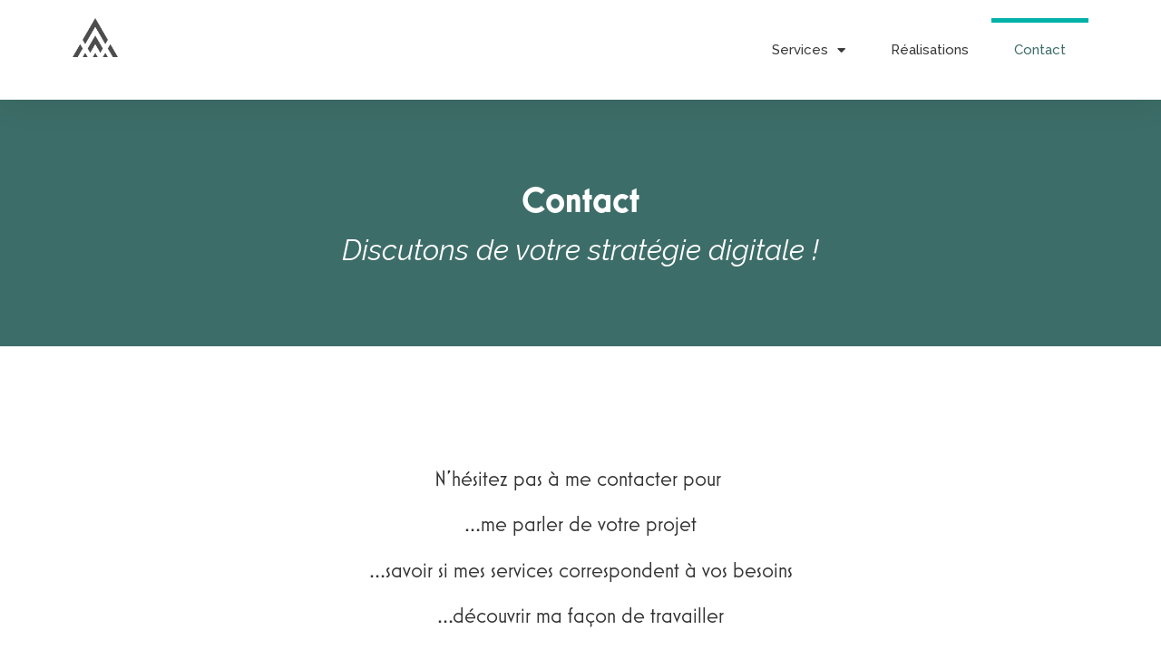

--- FILE ---
content_type: text/html; charset=UTF-8
request_url: https://www.arcalodweb.com/contact/
body_size: 11690
content:
<!doctype html>
<html lang="fr-FR">
<head>
	<meta charset="UTF-8">
	<meta name="viewport" content="width=device-width, initial-scale=1">
	<link rel="profile" href="https://gmpg.org/xfn/11">
	<meta name='robots' content='index, follow, max-image-preview:large, max-snippet:-1, max-video-preview:-1' />

	<!-- This site is optimized with the Yoast SEO plugin v22.9 - https://yoast.com/wordpress/plugins/seo/ -->
	<title>Contact - Arcalod Web</title>
	<link rel="canonical" href="https://www.arcalodweb.com/contact/" />
	<meta property="og:locale" content="fr_FR" />
	<meta property="og:type" content="article" />
	<meta property="og:title" content="Contact - Arcalod Web" />
	<meta property="og:description" content="Contact Discutons de votre stratégie digitale ! N&rsquo;hésitez pas à me contacter pour  &#8230;me parler de votre projet &#8230;savoir si mes services correspondent à vos besoins &#8230;découvrir ma façon de travailler Retrouvez mes services hello@arcalodweb.com 06 45 47 72 24 Annecy-Saint Jorioz Du sport, mais pas que ! Digital Project Manager Onze belles années dans [&hellip;]" />
	<meta property="og:url" content="https://www.arcalodweb.com/contact/" />
	<meta property="og:site_name" content="Arcalod Web" />
	<meta property="article:modified_time" content="2023-04-03T11:01:05+00:00" />
	<meta property="og:image" content="https://www.arcalodweb.com/wp-content/uploads/2022/10/site-web-arcalod-9.png" />
	<meta name="twitter:card" content="summary_large_image" />
	<meta name="twitter:label1" content="Durée de lecture estimée" />
	<meta name="twitter:data1" content="2 minutes" />
	<script type="application/ld+json" class="yoast-schema-graph">{"@context":"https://schema.org","@graph":[{"@type":"WebPage","@id":"https://www.arcalodweb.com/contact/","url":"https://www.arcalodweb.com/contact/","name":"Contact - Arcalod Web","isPartOf":{"@id":"https://www.arcalodweb.com/#website"},"primaryImageOfPage":{"@id":"https://www.arcalodweb.com/contact/#primaryimage"},"image":{"@id":"https://www.arcalodweb.com/contact/#primaryimage"},"thumbnailUrl":"https://www.arcalodweb.com/wp-content/uploads/2022/10/site-web-arcalod-9.png","datePublished":"2022-10-03T13:03:10+00:00","dateModified":"2023-04-03T11:01:05+00:00","breadcrumb":{"@id":"https://www.arcalodweb.com/contact/#breadcrumb"},"inLanguage":"fr-FR","potentialAction":[{"@type":"ReadAction","target":["https://www.arcalodweb.com/contact/"]}]},{"@type":"ImageObject","inLanguage":"fr-FR","@id":"https://www.arcalodweb.com/contact/#primaryimage","url":"https://www.arcalodweb.com/wp-content/uploads/2022/10/site-web-arcalod-9.png","contentUrl":"https://www.arcalodweb.com/wp-content/uploads/2022/10/site-web-arcalod-9.png","width":500,"height":500},{"@type":"BreadcrumbList","@id":"https://www.arcalodweb.com/contact/#breadcrumb","itemListElement":[{"@type":"ListItem","position":1,"name":"Accueil","item":"https://www.arcalodweb.com/"},{"@type":"ListItem","position":2,"name":"Contact"}]},{"@type":"WebSite","@id":"https://www.arcalodweb.com/#website","url":"https://www.arcalodweb.com/","name":"Arcalod Web","description":"Votre communication sur mesure","publisher":{"@id":"https://www.arcalodweb.com/#organization"},"potentialAction":[{"@type":"SearchAction","target":{"@type":"EntryPoint","urlTemplate":"https://www.arcalodweb.com/?s={search_term_string}"},"query-input":"required name=search_term_string"}],"inLanguage":"fr-FR"},{"@type":"Organization","@id":"https://www.arcalodweb.com/#organization","name":"Arcalod Web","url":"https://www.arcalodweb.com/","logo":{"@type":"ImageObject","inLanguage":"fr-FR","@id":"https://www.arcalodweb.com/#/schema/logo/image/","url":"https://www.arcalodweb.com/wp-content/uploads/2021/09/arcalodweb_pictogramme_noir.png","contentUrl":"https://www.arcalodweb.com/wp-content/uploads/2021/09/arcalodweb_pictogramme_noir.png","width":1400,"height":1218,"caption":"Arcalod Web"},"image":{"@id":"https://www.arcalodweb.com/#/schema/logo/image/"}}]}</script>
	<!-- / Yoast SEO plugin. -->


<link rel="alternate" type="application/rss+xml" title="Arcalod Web &raquo; Flux" href="https://www.arcalodweb.com/feed/" />
<link rel="alternate" type="application/rss+xml" title="Arcalod Web &raquo; Flux des commentaires" href="https://www.arcalodweb.com/comments/feed/" />
<link rel="alternate" title="oEmbed (JSON)" type="application/json+oembed" href="https://www.arcalodweb.com/wp-json/oembed/1.0/embed?url=https%3A%2F%2Fwww.arcalodweb.com%2Fcontact%2F" />
<link rel="alternate" title="oEmbed (XML)" type="text/xml+oembed" href="https://www.arcalodweb.com/wp-json/oembed/1.0/embed?url=https%3A%2F%2Fwww.arcalodweb.com%2Fcontact%2F&#038;format=xml" />
<link rel="stylesheet" type="text/css" href="https://use.typekit.net/gak8dnu.css"><style id='wp-img-auto-sizes-contain-inline-css'>
img:is([sizes=auto i],[sizes^="auto," i]){contain-intrinsic-size:3000px 1500px}
/*# sourceURL=wp-img-auto-sizes-contain-inline-css */
</style>
<style id='wp-emoji-styles-inline-css'>

	img.wp-smiley, img.emoji {
		display: inline !important;
		border: none !important;
		box-shadow: none !important;
		height: 1em !important;
		width: 1em !important;
		margin: 0 0.07em !important;
		vertical-align: -0.1em !important;
		background: none !important;
		padding: 0 !important;
	}
/*# sourceURL=wp-emoji-styles-inline-css */
</style>
<style id='classic-theme-styles-inline-css'>
/*! This file is auto-generated */
.wp-block-button__link{color:#fff;background-color:#32373c;border-radius:9999px;box-shadow:none;text-decoration:none;padding:calc(.667em + 2px) calc(1.333em + 2px);font-size:1.125em}.wp-block-file__button{background:#32373c;color:#fff;text-decoration:none}
/*# sourceURL=/wp-includes/css/classic-themes.min.css */
</style>
<link rel='stylesheet' id='hello-elementor-css' href='https://www.arcalodweb.com/wp-content/themes/hello-elementor/style.min.css?ver=3.1.0' media='all' />
<link rel='stylesheet' id='hello-elementor-theme-style-css' href='https://www.arcalodweb.com/wp-content/themes/hello-elementor/theme.min.css?ver=3.1.0' media='all' />
<link rel='stylesheet' id='hello-elementor-header-footer-css' href='https://www.arcalodweb.com/wp-content/themes/hello-elementor/header-footer.min.css?ver=3.1.0' media='all' />
<link rel='stylesheet' id='elementor-frontend-css' href='https://www.arcalodweb.com/wp-content/plugins/elementor/assets/css/frontend-lite.min.css?ver=3.22.2' media='all' />
<link rel='stylesheet' id='elementor-post-26-css' href='https://www.arcalodweb.com/wp-content/uploads/elementor/css/post-26.css?ver=1719237901' media='all' />
<link rel='stylesheet' id='elementor-icons-css' href='https://www.arcalodweb.com/wp-content/plugins/elementor/assets/lib/eicons/css/elementor-icons.min.css?ver=5.30.0' media='all' />
<link rel='stylesheet' id='swiper-css' href='https://www.arcalodweb.com/wp-content/plugins/elementor/assets/lib/swiper/v8/css/swiper.min.css?ver=8.4.5' media='all' />
<link rel='stylesheet' id='elementor-pro-css' href='https://www.arcalodweb.com/wp-content/plugins/elementor-pro/assets/css/frontend-lite.min.css?ver=3.21.1' media='all' />
<link rel='stylesheet' id='elementor-post-111-css' href='https://www.arcalodweb.com/wp-content/uploads/elementor/css/post-111.css?ver=1719292470' media='all' />
<link rel='stylesheet' id='elementor-post-103-css' href='https://www.arcalodweb.com/wp-content/uploads/elementor/css/post-103.css?ver=1719237901' media='all' />
<link rel='stylesheet' id='elementor-post-262-css' href='https://www.arcalodweb.com/wp-content/uploads/elementor/css/post-262.css?ver=1719238301' media='all' />
<link rel='stylesheet' id='google-fonts-1-css' href='https://fonts.googleapis.com/css?family=Raleway%3A100%2C100italic%2C200%2C200italic%2C300%2C300italic%2C400%2C400italic%2C500%2C500italic%2C600%2C600italic%2C700%2C700italic%2C800%2C800italic%2C900%2C900italic&#038;display=auto&#038;ver=6.9' media='all' />
<link rel='stylesheet' id='elementor-icons-shared-0-css' href='https://www.arcalodweb.com/wp-content/plugins/elementor/assets/lib/font-awesome/css/fontawesome.min.css?ver=5.15.3' media='all' />
<link rel='stylesheet' id='elementor-icons-fa-solid-css' href='https://www.arcalodweb.com/wp-content/plugins/elementor/assets/lib/font-awesome/css/solid.min.css?ver=5.15.3' media='all' />
<link rel="preconnect" href="https://fonts.gstatic.com/" crossorigin><link rel="https://api.w.org/" href="https://www.arcalodweb.com/wp-json/" /><link rel="alternate" title="JSON" type="application/json" href="https://www.arcalodweb.com/wp-json/wp/v2/pages/111" /><link rel="EditURI" type="application/rsd+xml" title="RSD" href="https://www.arcalodweb.com/xmlrpc.php?rsd" />
<meta name="generator" content="Elementor 3.22.2; features: e_optimized_assets_loading, e_optimized_css_loading, additional_custom_breakpoints; settings: css_print_method-external, google_font-enabled, font_display-auto">
<link rel="icon" href="https://www.arcalodweb.com/wp-content/uploads/2021/09/arcalodweb_pictogramme-150x150.png" sizes="32x32" />
<link rel="icon" href="https://www.arcalodweb.com/wp-content/uploads/2021/09/arcalodweb_pictogramme.png" sizes="192x192" />
<link rel="apple-touch-icon" href="https://www.arcalodweb.com/wp-content/uploads/2021/09/arcalodweb_pictogramme.png" />
<meta name="msapplication-TileImage" content="https://www.arcalodweb.com/wp-content/uploads/2021/09/arcalodweb_pictogramme.png" />
<style id='global-styles-inline-css'>
:root{--wp--preset--aspect-ratio--square: 1;--wp--preset--aspect-ratio--4-3: 4/3;--wp--preset--aspect-ratio--3-4: 3/4;--wp--preset--aspect-ratio--3-2: 3/2;--wp--preset--aspect-ratio--2-3: 2/3;--wp--preset--aspect-ratio--16-9: 16/9;--wp--preset--aspect-ratio--9-16: 9/16;--wp--preset--color--black: #000000;--wp--preset--color--cyan-bluish-gray: #abb8c3;--wp--preset--color--white: #ffffff;--wp--preset--color--pale-pink: #f78da7;--wp--preset--color--vivid-red: #cf2e2e;--wp--preset--color--luminous-vivid-orange: #ff6900;--wp--preset--color--luminous-vivid-amber: #fcb900;--wp--preset--color--light-green-cyan: #7bdcb5;--wp--preset--color--vivid-green-cyan: #00d084;--wp--preset--color--pale-cyan-blue: #8ed1fc;--wp--preset--color--vivid-cyan-blue: #0693e3;--wp--preset--color--vivid-purple: #9b51e0;--wp--preset--gradient--vivid-cyan-blue-to-vivid-purple: linear-gradient(135deg,rgb(6,147,227) 0%,rgb(155,81,224) 100%);--wp--preset--gradient--light-green-cyan-to-vivid-green-cyan: linear-gradient(135deg,rgb(122,220,180) 0%,rgb(0,208,130) 100%);--wp--preset--gradient--luminous-vivid-amber-to-luminous-vivid-orange: linear-gradient(135deg,rgb(252,185,0) 0%,rgb(255,105,0) 100%);--wp--preset--gradient--luminous-vivid-orange-to-vivid-red: linear-gradient(135deg,rgb(255,105,0) 0%,rgb(207,46,46) 100%);--wp--preset--gradient--very-light-gray-to-cyan-bluish-gray: linear-gradient(135deg,rgb(238,238,238) 0%,rgb(169,184,195) 100%);--wp--preset--gradient--cool-to-warm-spectrum: linear-gradient(135deg,rgb(74,234,220) 0%,rgb(151,120,209) 20%,rgb(207,42,186) 40%,rgb(238,44,130) 60%,rgb(251,105,98) 80%,rgb(254,248,76) 100%);--wp--preset--gradient--blush-light-purple: linear-gradient(135deg,rgb(255,206,236) 0%,rgb(152,150,240) 100%);--wp--preset--gradient--blush-bordeaux: linear-gradient(135deg,rgb(254,205,165) 0%,rgb(254,45,45) 50%,rgb(107,0,62) 100%);--wp--preset--gradient--luminous-dusk: linear-gradient(135deg,rgb(255,203,112) 0%,rgb(199,81,192) 50%,rgb(65,88,208) 100%);--wp--preset--gradient--pale-ocean: linear-gradient(135deg,rgb(255,245,203) 0%,rgb(182,227,212) 50%,rgb(51,167,181) 100%);--wp--preset--gradient--electric-grass: linear-gradient(135deg,rgb(202,248,128) 0%,rgb(113,206,126) 100%);--wp--preset--gradient--midnight: linear-gradient(135deg,rgb(2,3,129) 0%,rgb(40,116,252) 100%);--wp--preset--font-size--small: 13px;--wp--preset--font-size--medium: 20px;--wp--preset--font-size--large: 36px;--wp--preset--font-size--x-large: 42px;--wp--preset--spacing--20: 0.44rem;--wp--preset--spacing--30: 0.67rem;--wp--preset--spacing--40: 1rem;--wp--preset--spacing--50: 1.5rem;--wp--preset--spacing--60: 2.25rem;--wp--preset--spacing--70: 3.38rem;--wp--preset--spacing--80: 5.06rem;--wp--preset--shadow--natural: 6px 6px 9px rgba(0, 0, 0, 0.2);--wp--preset--shadow--deep: 12px 12px 50px rgba(0, 0, 0, 0.4);--wp--preset--shadow--sharp: 6px 6px 0px rgba(0, 0, 0, 0.2);--wp--preset--shadow--outlined: 6px 6px 0px -3px rgb(255, 255, 255), 6px 6px rgb(0, 0, 0);--wp--preset--shadow--crisp: 6px 6px 0px rgb(0, 0, 0);}:where(.is-layout-flex){gap: 0.5em;}:where(.is-layout-grid){gap: 0.5em;}body .is-layout-flex{display: flex;}.is-layout-flex{flex-wrap: wrap;align-items: center;}.is-layout-flex > :is(*, div){margin: 0;}body .is-layout-grid{display: grid;}.is-layout-grid > :is(*, div){margin: 0;}:where(.wp-block-columns.is-layout-flex){gap: 2em;}:where(.wp-block-columns.is-layout-grid){gap: 2em;}:where(.wp-block-post-template.is-layout-flex){gap: 1.25em;}:where(.wp-block-post-template.is-layout-grid){gap: 1.25em;}.has-black-color{color: var(--wp--preset--color--black) !important;}.has-cyan-bluish-gray-color{color: var(--wp--preset--color--cyan-bluish-gray) !important;}.has-white-color{color: var(--wp--preset--color--white) !important;}.has-pale-pink-color{color: var(--wp--preset--color--pale-pink) !important;}.has-vivid-red-color{color: var(--wp--preset--color--vivid-red) !important;}.has-luminous-vivid-orange-color{color: var(--wp--preset--color--luminous-vivid-orange) !important;}.has-luminous-vivid-amber-color{color: var(--wp--preset--color--luminous-vivid-amber) !important;}.has-light-green-cyan-color{color: var(--wp--preset--color--light-green-cyan) !important;}.has-vivid-green-cyan-color{color: var(--wp--preset--color--vivid-green-cyan) !important;}.has-pale-cyan-blue-color{color: var(--wp--preset--color--pale-cyan-blue) !important;}.has-vivid-cyan-blue-color{color: var(--wp--preset--color--vivid-cyan-blue) !important;}.has-vivid-purple-color{color: var(--wp--preset--color--vivid-purple) !important;}.has-black-background-color{background-color: var(--wp--preset--color--black) !important;}.has-cyan-bluish-gray-background-color{background-color: var(--wp--preset--color--cyan-bluish-gray) !important;}.has-white-background-color{background-color: var(--wp--preset--color--white) !important;}.has-pale-pink-background-color{background-color: var(--wp--preset--color--pale-pink) !important;}.has-vivid-red-background-color{background-color: var(--wp--preset--color--vivid-red) !important;}.has-luminous-vivid-orange-background-color{background-color: var(--wp--preset--color--luminous-vivid-orange) !important;}.has-luminous-vivid-amber-background-color{background-color: var(--wp--preset--color--luminous-vivid-amber) !important;}.has-light-green-cyan-background-color{background-color: var(--wp--preset--color--light-green-cyan) !important;}.has-vivid-green-cyan-background-color{background-color: var(--wp--preset--color--vivid-green-cyan) !important;}.has-pale-cyan-blue-background-color{background-color: var(--wp--preset--color--pale-cyan-blue) !important;}.has-vivid-cyan-blue-background-color{background-color: var(--wp--preset--color--vivid-cyan-blue) !important;}.has-vivid-purple-background-color{background-color: var(--wp--preset--color--vivid-purple) !important;}.has-black-border-color{border-color: var(--wp--preset--color--black) !important;}.has-cyan-bluish-gray-border-color{border-color: var(--wp--preset--color--cyan-bluish-gray) !important;}.has-white-border-color{border-color: var(--wp--preset--color--white) !important;}.has-pale-pink-border-color{border-color: var(--wp--preset--color--pale-pink) !important;}.has-vivid-red-border-color{border-color: var(--wp--preset--color--vivid-red) !important;}.has-luminous-vivid-orange-border-color{border-color: var(--wp--preset--color--luminous-vivid-orange) !important;}.has-luminous-vivid-amber-border-color{border-color: var(--wp--preset--color--luminous-vivid-amber) !important;}.has-light-green-cyan-border-color{border-color: var(--wp--preset--color--light-green-cyan) !important;}.has-vivid-green-cyan-border-color{border-color: var(--wp--preset--color--vivid-green-cyan) !important;}.has-pale-cyan-blue-border-color{border-color: var(--wp--preset--color--pale-cyan-blue) !important;}.has-vivid-cyan-blue-border-color{border-color: var(--wp--preset--color--vivid-cyan-blue) !important;}.has-vivid-purple-border-color{border-color: var(--wp--preset--color--vivid-purple) !important;}.has-vivid-cyan-blue-to-vivid-purple-gradient-background{background: var(--wp--preset--gradient--vivid-cyan-blue-to-vivid-purple) !important;}.has-light-green-cyan-to-vivid-green-cyan-gradient-background{background: var(--wp--preset--gradient--light-green-cyan-to-vivid-green-cyan) !important;}.has-luminous-vivid-amber-to-luminous-vivid-orange-gradient-background{background: var(--wp--preset--gradient--luminous-vivid-amber-to-luminous-vivid-orange) !important;}.has-luminous-vivid-orange-to-vivid-red-gradient-background{background: var(--wp--preset--gradient--luminous-vivid-orange-to-vivid-red) !important;}.has-very-light-gray-to-cyan-bluish-gray-gradient-background{background: var(--wp--preset--gradient--very-light-gray-to-cyan-bluish-gray) !important;}.has-cool-to-warm-spectrum-gradient-background{background: var(--wp--preset--gradient--cool-to-warm-spectrum) !important;}.has-blush-light-purple-gradient-background{background: var(--wp--preset--gradient--blush-light-purple) !important;}.has-blush-bordeaux-gradient-background{background: var(--wp--preset--gradient--blush-bordeaux) !important;}.has-luminous-dusk-gradient-background{background: var(--wp--preset--gradient--luminous-dusk) !important;}.has-pale-ocean-gradient-background{background: var(--wp--preset--gradient--pale-ocean) !important;}.has-electric-grass-gradient-background{background: var(--wp--preset--gradient--electric-grass) !important;}.has-midnight-gradient-background{background: var(--wp--preset--gradient--midnight) !important;}.has-small-font-size{font-size: var(--wp--preset--font-size--small) !important;}.has-medium-font-size{font-size: var(--wp--preset--font-size--medium) !important;}.has-large-font-size{font-size: var(--wp--preset--font-size--large) !important;}.has-x-large-font-size{font-size: var(--wp--preset--font-size--x-large) !important;}
/*# sourceURL=global-styles-inline-css */
</style>
<link rel='stylesheet' id='e-animations-css' href='https://www.arcalodweb.com/wp-content/plugins/elementor/assets/lib/animations/animations.min.css?ver=3.22.2' media='all' />
</head>
<body data-rsssl=1 class="wp-singular page-template page-template-elementor_header_footer page page-id-111 wp-custom-logo wp-theme-hello-elementor elementor-default elementor-template-full-width elementor-kit-26 elementor-page elementor-page-111">


<a class="skip-link screen-reader-text" href="#content">Aller au contenu</a>

		<div data-elementor-type="header" data-elementor-id="103" class="elementor elementor-103 elementor-location-header" data-elementor-post-type="elementor_library">
			<header class="elementor-element elementor-element-ee80558 e-flex e-con-boxed e-con e-parent" data-id="ee80558" data-element_type="container" data-settings="{&quot;background_background&quot;:&quot;classic&quot;,&quot;sticky&quot;:&quot;top&quot;,&quot;sticky_effects_offset&quot;:100,&quot;sticky_on&quot;:[&quot;desktop&quot;,&quot;tablet&quot;,&quot;mobile&quot;],&quot;sticky_offset&quot;:0}">
					<div class="e-con-inner">
		<div class="elementor-element elementor-element-af01aea e-con-full e-flex e-con e-child" data-id="af01aea" data-element_type="container">
				<div class="elementor-element elementor-element-72ecb5e elementor-widget elementor-widget-theme-site-logo elementor-widget-image" data-id="72ecb5e" data-element_type="widget" data-widget_type="theme-site-logo.default">
				<div class="elementor-widget-container">
			<style>/*! elementor - v3.22.0 - 24-06-2024 */
.elementor-widget-image{text-align:center}.elementor-widget-image a{display:inline-block}.elementor-widget-image a img[src$=".svg"]{width:48px}.elementor-widget-image img{vertical-align:middle;display:inline-block}</style>						<a href="https://www.arcalodweb.com">
			<img width="1400" height="1218" src="https://www.arcalodweb.com/wp-content/uploads/2021/09/arcalodweb_pictogramme_noir.png" class="attachment-full size-full wp-image-107" alt="" srcset="https://www.arcalodweb.com/wp-content/uploads/2021/09/arcalodweb_pictogramme_noir.png 1400w, https://www.arcalodweb.com/wp-content/uploads/2021/09/arcalodweb_pictogramme_noir-300x261.png 300w, https://www.arcalodweb.com/wp-content/uploads/2021/09/arcalodweb_pictogramme_noir-1024x891.png 1024w, https://www.arcalodweb.com/wp-content/uploads/2021/09/arcalodweb_pictogramme_noir-768x668.png 768w" sizes="(max-width: 1400px) 100vw, 1400px" />				</a>
									</div>
				</div>
				</div>
		<div class="elementor-element elementor-element-ddd255a e-con-full e-flex e-con e-child" data-id="ddd255a" data-element_type="container">
				<div class="elementor-element elementor-element-9ff4659 elementor-nav-menu__align-end elementor-nav-menu--stretch elementor-nav-menu--dropdown-tablet elementor-nav-menu__text-align-aside elementor-nav-menu--toggle elementor-nav-menu--burger elementor-widget elementor-widget-nav-menu" data-id="9ff4659" data-element_type="widget" data-settings="{&quot;full_width&quot;:&quot;stretch&quot;,&quot;layout&quot;:&quot;horizontal&quot;,&quot;submenu_icon&quot;:{&quot;value&quot;:&quot;&lt;i class=\&quot;fas fa-caret-down\&quot;&gt;&lt;\/i&gt;&quot;,&quot;library&quot;:&quot;fa-solid&quot;},&quot;toggle&quot;:&quot;burger&quot;}" data-widget_type="nav-menu.default">
				<div class="elementor-widget-container">
			<link rel="stylesheet" href="https://www.arcalodweb.com/wp-content/plugins/elementor-pro/assets/css/widget-nav-menu.min.css">			<nav class="elementor-nav-menu--main elementor-nav-menu__container elementor-nav-menu--layout-horizontal e--pointer-overline e--animation-fade">
				<ul id="menu-1-9ff4659" class="elementor-nav-menu"><li class="menu-item menu-item-type-post_type menu-item-object-page menu-item-has-children menu-item-286"><a href="https://www.arcalodweb.com/services/" class="elementor-item">Services</a>
<ul class="sub-menu elementor-nav-menu--dropdown">
	<li class="menu-item menu-item-type-post_type menu-item-object-page menu-item-285"><a href="https://www.arcalodweb.com/services/creation-site-web/" class="elementor-sub-item">Site Web</a></li>
	<li class="menu-item menu-item-type-post_type menu-item-object-page menu-item-350"><a href="https://www.arcalodweb.com/services/referencement-seo/" class="elementor-sub-item">Référencement – SEO</a></li>
	<li class="menu-item menu-item-type-post_type menu-item-object-page menu-item-349"><a href="https://www.arcalodweb.com/services/reseaux-sociaux/" class="elementor-sub-item">Réseaux sociaux</a></li>
</ul>
</li>
<li class="menu-item menu-item-type-post_type menu-item-object-page menu-item-148"><a href="https://www.arcalodweb.com/realisations/" class="elementor-item">Réalisations</a></li>
<li class="menu-item menu-item-type-post_type menu-item-object-page current-menu-item page_item page-item-111 current_page_item menu-item-149"><a href="https://www.arcalodweb.com/contact/" aria-current="page" class="elementor-item elementor-item-active">Contact</a></li>
</ul>			</nav>
					<div class="elementor-menu-toggle" role="button" tabindex="0" aria-label="Permuter le menu" aria-expanded="false">
			<i aria-hidden="true" role="presentation" class="elementor-menu-toggle__icon--open eicon-menu-bar"></i><i aria-hidden="true" role="presentation" class="elementor-menu-toggle__icon--close eicon-close"></i>			<span class="elementor-screen-only">Menu</span>
		</div>
					<nav class="elementor-nav-menu--dropdown elementor-nav-menu__container" aria-hidden="true">
				<ul id="menu-2-9ff4659" class="elementor-nav-menu"><li class="menu-item menu-item-type-post_type menu-item-object-page menu-item-has-children menu-item-286"><a href="https://www.arcalodweb.com/services/" class="elementor-item" tabindex="-1">Services</a>
<ul class="sub-menu elementor-nav-menu--dropdown">
	<li class="menu-item menu-item-type-post_type menu-item-object-page menu-item-285"><a href="https://www.arcalodweb.com/services/creation-site-web/" class="elementor-sub-item" tabindex="-1">Site Web</a></li>
	<li class="menu-item menu-item-type-post_type menu-item-object-page menu-item-350"><a href="https://www.arcalodweb.com/services/referencement-seo/" class="elementor-sub-item" tabindex="-1">Référencement – SEO</a></li>
	<li class="menu-item menu-item-type-post_type menu-item-object-page menu-item-349"><a href="https://www.arcalodweb.com/services/reseaux-sociaux/" class="elementor-sub-item" tabindex="-1">Réseaux sociaux</a></li>
</ul>
</li>
<li class="menu-item menu-item-type-post_type menu-item-object-page menu-item-148"><a href="https://www.arcalodweb.com/realisations/" class="elementor-item" tabindex="-1">Réalisations</a></li>
<li class="menu-item menu-item-type-post_type menu-item-object-page current-menu-item page_item page-item-111 current_page_item menu-item-149"><a href="https://www.arcalodweb.com/contact/" aria-current="page" class="elementor-item elementor-item-active" tabindex="-1">Contact</a></li>
</ul>			</nav>
				</div>
				</div>
				</div>
					</div>
				</header>
				</div>
				<div data-elementor-type="wp-page" data-elementor-id="111" class="elementor elementor-111" data-elementor-post-type="page">
						<section class="elementor-section elementor-top-section elementor-element elementor-element-57f711ed elementor-section-boxed elementor-section-height-default elementor-section-height-default" data-id="57f711ed" data-element_type="section" data-settings="{&quot;background_background&quot;:&quot;classic&quot;}">
						<div class="elementor-container elementor-column-gap-default">
					<div class="elementor-column elementor-col-100 elementor-top-column elementor-element elementor-element-44fe46de" data-id="44fe46de" data-element_type="column">
			<div class="elementor-widget-wrap elementor-element-populated">
						<div class="elementor-element elementor-element-5e36ac30 elementor-widget elementor-widget-heading" data-id="5e36ac30" data-element_type="widget" data-widget_type="heading.default">
				<div class="elementor-widget-container">
			<style>/*! elementor - v3.22.0 - 24-06-2024 */
.elementor-heading-title{padding:0;margin:0;line-height:1}.elementor-widget-heading .elementor-heading-title[class*=elementor-size-]>a{color:inherit;font-size:inherit;line-height:inherit}.elementor-widget-heading .elementor-heading-title.elementor-size-small{font-size:15px}.elementor-widget-heading .elementor-heading-title.elementor-size-medium{font-size:19px}.elementor-widget-heading .elementor-heading-title.elementor-size-large{font-size:29px}.elementor-widget-heading .elementor-heading-title.elementor-size-xl{font-size:39px}.elementor-widget-heading .elementor-heading-title.elementor-size-xxl{font-size:59px}</style><h1 class="elementor-heading-title elementor-size-default">Contact</h1>		</div>
				</div>
				<div class="elementor-element elementor-element-2e11fac8 elementor-widget elementor-widget-heading" data-id="2e11fac8" data-element_type="widget" data-widget_type="heading.default">
				<div class="elementor-widget-container">
			<h2 class="elementor-heading-title elementor-size-default">Discutons de votre stratégie digitale !</h2>		</div>
				</div>
					</div>
		</div>
					</div>
		</section>
				<section class="elementor-section elementor-top-section elementor-element elementor-element-790a2690 elementor-section-content-middle elementor-section-boxed elementor-section-height-default elementor-section-height-default" data-id="790a2690" data-element_type="section">
						<div class="elementor-container elementor-column-gap-no">
					<div class="elementor-column elementor-col-100 elementor-top-column elementor-element elementor-element-3628c882" data-id="3628c882" data-element_type="column">
			<div class="elementor-widget-wrap elementor-element-populated">
						<div class="elementor-element elementor-element-5e10d6b elementor-widget elementor-widget-text-editor" data-id="5e10d6b" data-element_type="widget" data-widget_type="text-editor.default">
				<div class="elementor-widget-container">
			<style>/*! elementor - v3.22.0 - 24-06-2024 */
.elementor-widget-text-editor.elementor-drop-cap-view-stacked .elementor-drop-cap{background-color:#69727d;color:#fff}.elementor-widget-text-editor.elementor-drop-cap-view-framed .elementor-drop-cap{color:#69727d;border:3px solid;background-color:transparent}.elementor-widget-text-editor:not(.elementor-drop-cap-view-default) .elementor-drop-cap{margin-top:8px}.elementor-widget-text-editor:not(.elementor-drop-cap-view-default) .elementor-drop-cap-letter{width:1em;height:1em}.elementor-widget-text-editor .elementor-drop-cap{float:left;text-align:center;line-height:1;font-size:50px}.elementor-widget-text-editor .elementor-drop-cap-letter{display:inline-block}</style>				<p style="text-align: center;">N&rsquo;hésitez pas à me contacter pour </p><p>&#8230;me parler de votre projet</p><p>&#8230;savoir si mes services correspondent à vos besoins</p><p>&#8230;découvrir ma façon de travailler</p>						</div>
				</div>
				<div class="elementor-element elementor-element-d5063ac elementor-align-center elementor-widget elementor-widget-button" data-id="d5063ac" data-element_type="widget" data-widget_type="button.default">
				<div class="elementor-widget-container">
					<div class="elementor-button-wrapper">
			<a class="elementor-button elementor-button-link elementor-size-sm" href="https://www.arcalodweb.com/#mes-services">
						<span class="elementor-button-content-wrapper">
									<span class="elementor-button-text">Retrouvez mes services</span>
					</span>
					</a>
		</div>
				</div>
				</div>
					</div>
		</div>
					</div>
		</section>
				<section class="elementor-section elementor-top-section elementor-element elementor-element-53acfa8f elementor-section-boxed elementor-section-height-default elementor-section-height-default" data-id="53acfa8f" data-element_type="section" data-settings="{&quot;background_background&quot;:&quot;classic&quot;}">
						<div class="elementor-container elementor-column-gap-default">
					<div class="elementor-column elementor-col-33 elementor-top-column elementor-element elementor-element-89035cb" data-id="89035cb" data-element_type="column">
			<div class="elementor-widget-wrap elementor-element-populated">
						<div class="elementor-element elementor-element-7aea752 elementor-position-top elementor-widget elementor-widget-image-box" data-id="7aea752" data-element_type="widget" data-widget_type="image-box.default">
				<div class="elementor-widget-container">
			<style>/*! elementor - v3.22.0 - 24-06-2024 */
.elementor-widget-image-box .elementor-image-box-content{width:100%}@media (min-width:768px){.elementor-widget-image-box.elementor-position-left .elementor-image-box-wrapper,.elementor-widget-image-box.elementor-position-right .elementor-image-box-wrapper{display:flex}.elementor-widget-image-box.elementor-position-right .elementor-image-box-wrapper{text-align:end;flex-direction:row-reverse}.elementor-widget-image-box.elementor-position-left .elementor-image-box-wrapper{text-align:start;flex-direction:row}.elementor-widget-image-box.elementor-position-top .elementor-image-box-img{margin:auto}.elementor-widget-image-box.elementor-vertical-align-top .elementor-image-box-wrapper{align-items:flex-start}.elementor-widget-image-box.elementor-vertical-align-middle .elementor-image-box-wrapper{align-items:center}.elementor-widget-image-box.elementor-vertical-align-bottom .elementor-image-box-wrapper{align-items:flex-end}}@media (max-width:767px){.elementor-widget-image-box .elementor-image-box-img{margin-left:auto!important;margin-right:auto!important;margin-bottom:15px}}.elementor-widget-image-box .elementor-image-box-img{display:inline-block}.elementor-widget-image-box .elementor-image-box-title a{color:inherit}.elementor-widget-image-box .elementor-image-box-wrapper{text-align:center}.elementor-widget-image-box .elementor-image-box-description{margin:0}</style><div class="elementor-image-box-wrapper"><figure class="elementor-image-box-img"><a href="mailto:hello@arcalodweb.com" tabindex="-1"><img fetchpriority="high" decoding="async" width="500" height="500" src="https://www.arcalodweb.com/wp-content/uploads/2022/10/site-web-arcalod-9.png" class="attachment-full size-full wp-image-297" alt="" srcset="https://www.arcalodweb.com/wp-content/uploads/2022/10/site-web-arcalod-9.png 500w, https://www.arcalodweb.com/wp-content/uploads/2022/10/site-web-arcalod-9-300x300.png 300w, https://www.arcalodweb.com/wp-content/uploads/2022/10/site-web-arcalod-9-150x150.png 150w" sizes="(max-width: 500px) 100vw, 500px" /></a></figure><div class="elementor-image-box-content"><h3 class="elementor-image-box-title"><a href="mailto:hello@arcalodweb.com">hello@arcalodweb.com</a></h3></div></div>		</div>
				</div>
					</div>
		</div>
				<div class="elementor-column elementor-col-33 elementor-top-column elementor-element elementor-element-ffdc673" data-id="ffdc673" data-element_type="column">
			<div class="elementor-widget-wrap elementor-element-populated">
						<div class="elementor-element elementor-element-6d87974 elementor-position-top elementor-widget elementor-widget-image-box" data-id="6d87974" data-element_type="widget" data-widget_type="image-box.default">
				<div class="elementor-widget-container">
			<div class="elementor-image-box-wrapper"><figure class="elementor-image-box-img"><a href="tel:+33645477224" tabindex="-1"><img decoding="async" width="1500" height="1500" src="https://www.arcalodweb.com/wp-content/uploads/2022/10/site-web-arcalod-13.png" class="attachment-full size-full wp-image-405" alt="" srcset="https://www.arcalodweb.com/wp-content/uploads/2022/10/site-web-arcalod-13.png 1500w, https://www.arcalodweb.com/wp-content/uploads/2022/10/site-web-arcalod-13-300x300.png 300w, https://www.arcalodweb.com/wp-content/uploads/2022/10/site-web-arcalod-13-1024x1024.png 1024w, https://www.arcalodweb.com/wp-content/uploads/2022/10/site-web-arcalod-13-150x150.png 150w, https://www.arcalodweb.com/wp-content/uploads/2022/10/site-web-arcalod-13-768x768.png 768w" sizes="(max-width: 1500px) 100vw, 1500px" /></a></figure><div class="elementor-image-box-content"><h3 class="elementor-image-box-title"><a href="tel:+33645477224">06 45 47 72 24</a></h3></div></div>		</div>
				</div>
					</div>
		</div>
				<div class="elementor-column elementor-col-33 elementor-top-column elementor-element elementor-element-8238e35" data-id="8238e35" data-element_type="column">
			<div class="elementor-widget-wrap elementor-element-populated">
						<div class="elementor-element elementor-element-b6a107b elementor-position-top elementor-widget elementor-widget-image-box" data-id="b6a107b" data-element_type="widget" data-widget_type="image-box.default">
				<div class="elementor-widget-container">
			<div class="elementor-image-box-wrapper"><figure class="elementor-image-box-img"><img decoding="async" width="1500" height="1500" src="https://www.arcalodweb.com/wp-content/uploads/2022/10/site-web-arcalod-14.png" class="attachment-full size-full wp-image-406" alt="" srcset="https://www.arcalodweb.com/wp-content/uploads/2022/10/site-web-arcalod-14.png 1500w, https://www.arcalodweb.com/wp-content/uploads/2022/10/site-web-arcalod-14-300x300.png 300w, https://www.arcalodweb.com/wp-content/uploads/2022/10/site-web-arcalod-14-1024x1024.png 1024w, https://www.arcalodweb.com/wp-content/uploads/2022/10/site-web-arcalod-14-150x150.png 150w, https://www.arcalodweb.com/wp-content/uploads/2022/10/site-web-arcalod-14-768x768.png 768w" sizes="(max-width: 1500px) 100vw, 1500px" /></figure><div class="elementor-image-box-content"><h3 class="elementor-image-box-title">Annecy-Saint Jorioz</h3></div></div>		</div>
				</div>
					</div>
		</div>
					</div>
		</section>
				<section class="elementor-section elementor-top-section elementor-element elementor-element-753b9524 elementor-section-boxed elementor-section-height-default elementor-section-height-default" data-id="753b9524" data-element_type="section" data-settings="{&quot;background_background&quot;:&quot;classic&quot;}">
						<div class="elementor-container elementor-column-gap-default">
					<div class="elementor-column elementor-col-50 elementor-top-column elementor-element elementor-element-110d02ef" data-id="110d02ef" data-element_type="column">
			<div class="elementor-widget-wrap elementor-element-populated">
						<div class="elementor-element elementor-element-34af4f2c elementor-invisible elementor-widget elementor-widget-image" data-id="34af4f2c" data-element_type="widget" data-settings="{&quot;_animation&quot;:&quot;slideInDown&quot;}" data-widget_type="image.default">
				<div class="elementor-widget-container">
													<img loading="lazy" decoding="async" width="768" height="1024" src="https://www.arcalodweb.com/wp-content/uploads/2022/10/marion-steinmyller-SKR-768x1024.jpg" class="attachment-large size-large wp-image-424" alt="" srcset="https://www.arcalodweb.com/wp-content/uploads/2022/10/marion-steinmyller-SKR-768x1024.jpg 768w, https://www.arcalodweb.com/wp-content/uploads/2022/10/marion-steinmyller-SKR-225x300.jpg 225w, https://www.arcalodweb.com/wp-content/uploads/2022/10/marion-steinmyller-SKR-1152x1536.jpg 1152w, https://www.arcalodweb.com/wp-content/uploads/2022/10/marion-steinmyller-SKR.jpg 1210w" sizes="(max-width: 768px) 100vw, 768px" />													</div>
				</div>
					</div>
		</div>
				<div class="elementor-column elementor-col-50 elementor-top-column elementor-element elementor-element-fcfc019" data-id="fcfc019" data-element_type="column">
			<div class="elementor-widget-wrap elementor-element-populated">
						<div class="elementor-element elementor-element-67c71c15 elementor-widget elementor-widget-heading" data-id="67c71c15" data-element_type="widget" data-widget_type="heading.default">
				<div class="elementor-widget-container">
			<h1 class="elementor-heading-title elementor-size-default">Du sport, mais pas que !</h1>		</div>
				</div>
				<div class="elementor-element elementor-element-3b7a93ca elementor-widget elementor-widget-text-editor" data-id="3b7a93ca" data-element_type="widget" data-widget_type="text-editor.default">
				<div class="elementor-widget-container">
							<p>Digital Project Manager</p>						</div>
				</div>
				<div class="elementor-element elementor-element-18c7ff44 elementor-widget elementor-widget-text-editor" data-id="18c7ff44" data-element_type="widget" data-widget_type="text-editor.default">
				<div class="elementor-widget-container">
							<p style="text-align: justify;">Onze belles années dans de grandes entreprises du sport à sillonner certains coins de France, rencontrer les acteurs de belles structures commerciales internationales, négocier, écouter, construire des projets, échanger sur les futures façons de consommer&#8230;</p><p style="text-align: justify;">Puis une famille, une bonne dose de bonheur, du sport (un peu différemment!) et cette attrait pour la communication qui ne m&rsquo;a jamais quitté&#8230; </p><p style="text-align: justify;">De là est né Arcalod Web, du nom du plus haut sommet des Bauges, car la rando, c&rsquo;est mon élément, et l&rsquo;arrivée au sommet avec une vision 360°, c&rsquo;est tellement gratifiant !</p><p style="text-align: justify;">Je décide de renforcer mon master marketing par un MBA en marketing digital et d&rsquo;explorer le monde du SEO. C&rsquo;est la clé pour vous apporter du trafic 😉</p><p style="text-align: justify;">En tant qu&rsquo;entrepreneur, je sais l&rsquo;énergie et la passion que vous pouvez mettre dans votre projet. Vos idées m&rsquo;animent, je suis prête à faire équipe à vos côtés pour vous accompagner dans votre aventure !  </p><p style="text-align: justify;">Rencontrons-nous pour en discuter !</p>						</div>
				</div>
					</div>
		</div>
					</div>
		</section>
				<section class="elementor-section elementor-top-section elementor-element elementor-element-b882f75 elementor-section-height-min-height elementor-section-boxed elementor-section-height-default elementor-section-items-middle" data-id="b882f75" data-element_type="section" data-settings="{&quot;background_background&quot;:&quot;classic&quot;}">
						<div class="elementor-container elementor-column-gap-default">
					<div class="elementor-column elementor-col-100 elementor-top-column elementor-element elementor-element-01fce7e" data-id="01fce7e" data-element_type="column">
			<div class="elementor-widget-wrap">
							</div>
		</div>
					</div>
		</section>
				</div>
				<div data-elementor-type="footer" data-elementor-id="262" class="elementor elementor-262 elementor-location-footer" data-elementor-post-type="elementor_library">
			<div class="elementor-element elementor-element-c44ca07 e-flex e-con-boxed e-con e-parent" data-id="c44ca07" data-element_type="container">
					<div class="e-con-inner">
		<div class="elementor-element elementor-element-6e6f796 e-con-full e-flex e-con e-child" data-id="6e6f796" data-element_type="container">
				<div class="elementor-element elementor-element-1e71fb6 elementor-widget elementor-widget-image" data-id="1e71fb6" data-element_type="widget" data-widget_type="image.default">
				<div class="elementor-widget-container">
													<img width="800" height="800" src="https://www.arcalodweb.com/wp-content/uploads/2021/08/logo-arcalod-NB-1024x1024.png" class="attachment-large size-large wp-image-11" alt="" srcset="https://www.arcalodweb.com/wp-content/uploads/2021/08/logo-arcalod-NB-1024x1024.png 1024w, https://www.arcalodweb.com/wp-content/uploads/2021/08/logo-arcalod-NB-300x300.png 300w, https://www.arcalodweb.com/wp-content/uploads/2021/08/logo-arcalod-NB-150x150.png 150w, https://www.arcalodweb.com/wp-content/uploads/2021/08/logo-arcalod-NB-768x768.png 768w, https://www.arcalodweb.com/wp-content/uploads/2021/08/logo-arcalod-NB-1536x1536.png 1536w, https://www.arcalodweb.com/wp-content/uploads/2021/08/logo-arcalod-NB-1568x1568.png 1568w, https://www.arcalodweb.com/wp-content/uploads/2021/08/logo-arcalod-NB.png 1707w" sizes="(max-width: 800px) 100vw, 800px" />													</div>
				</div>
				</div>
				<div class="elementor-element elementor-element-49900ce elementor-nav-menu--dropdown-tablet elementor-nav-menu__text-align-aside elementor-nav-menu--toggle elementor-nav-menu--burger elementor-widget elementor-widget-nav-menu" data-id="49900ce" data-element_type="widget" data-settings="{&quot;layout&quot;:&quot;horizontal&quot;,&quot;submenu_icon&quot;:{&quot;value&quot;:&quot;&lt;i class=\&quot;fas fa-caret-down\&quot;&gt;&lt;\/i&gt;&quot;,&quot;library&quot;:&quot;fa-solid&quot;},&quot;toggle&quot;:&quot;burger&quot;}" data-widget_type="nav-menu.default">
				<div class="elementor-widget-container">
						<nav class="elementor-nav-menu--main elementor-nav-menu__container elementor-nav-menu--layout-horizontal e--pointer-underline e--animation-fade">
				<ul id="menu-1-49900ce" class="elementor-nav-menu"><li class="menu-item menu-item-type-post_type menu-item-object-page menu-item-has-children menu-item-286"><a href="https://www.arcalodweb.com/services/" class="elementor-item">Services</a>
<ul class="sub-menu elementor-nav-menu--dropdown">
	<li class="menu-item menu-item-type-post_type menu-item-object-page menu-item-285"><a href="https://www.arcalodweb.com/services/creation-site-web/" class="elementor-sub-item">Site Web</a></li>
	<li class="menu-item menu-item-type-post_type menu-item-object-page menu-item-350"><a href="https://www.arcalodweb.com/services/referencement-seo/" class="elementor-sub-item">Référencement – SEO</a></li>
	<li class="menu-item menu-item-type-post_type menu-item-object-page menu-item-349"><a href="https://www.arcalodweb.com/services/reseaux-sociaux/" class="elementor-sub-item">Réseaux sociaux</a></li>
</ul>
</li>
<li class="menu-item menu-item-type-post_type menu-item-object-page menu-item-148"><a href="https://www.arcalodweb.com/realisations/" class="elementor-item">Réalisations</a></li>
<li class="menu-item menu-item-type-post_type menu-item-object-page current-menu-item page_item page-item-111 current_page_item menu-item-149"><a href="https://www.arcalodweb.com/contact/" aria-current="page" class="elementor-item elementor-item-active">Contact</a></li>
</ul>			</nav>
					<div class="elementor-menu-toggle" role="button" tabindex="0" aria-label="Permuter le menu" aria-expanded="false">
			<i aria-hidden="true" role="presentation" class="elementor-menu-toggle__icon--open eicon-menu-bar"></i><i aria-hidden="true" role="presentation" class="elementor-menu-toggle__icon--close eicon-close"></i>			<span class="elementor-screen-only">Menu</span>
		</div>
					<nav class="elementor-nav-menu--dropdown elementor-nav-menu__container" aria-hidden="true">
				<ul id="menu-2-49900ce" class="elementor-nav-menu"><li class="menu-item menu-item-type-post_type menu-item-object-page menu-item-has-children menu-item-286"><a href="https://www.arcalodweb.com/services/" class="elementor-item" tabindex="-1">Services</a>
<ul class="sub-menu elementor-nav-menu--dropdown">
	<li class="menu-item menu-item-type-post_type menu-item-object-page menu-item-285"><a href="https://www.arcalodweb.com/services/creation-site-web/" class="elementor-sub-item" tabindex="-1">Site Web</a></li>
	<li class="menu-item menu-item-type-post_type menu-item-object-page menu-item-350"><a href="https://www.arcalodweb.com/services/referencement-seo/" class="elementor-sub-item" tabindex="-1">Référencement – SEO</a></li>
	<li class="menu-item menu-item-type-post_type menu-item-object-page menu-item-349"><a href="https://www.arcalodweb.com/services/reseaux-sociaux/" class="elementor-sub-item" tabindex="-1">Réseaux sociaux</a></li>
</ul>
</li>
<li class="menu-item menu-item-type-post_type menu-item-object-page menu-item-148"><a href="https://www.arcalodweb.com/realisations/" class="elementor-item" tabindex="-1">Réalisations</a></li>
<li class="menu-item menu-item-type-post_type menu-item-object-page current-menu-item page_item page-item-111 current_page_item menu-item-149"><a href="https://www.arcalodweb.com/contact/" aria-current="page" class="elementor-item elementor-item-active" tabindex="-1">Contact</a></li>
</ul>			</nav>
				</div>
				</div>
					</div>
				</div>
		<div class="elementor-element elementor-element-6efe6f1 e-flex e-con-boxed e-con e-parent" data-id="6efe6f1" data-element_type="container">
					<div class="e-con-inner">
		<div class="elementor-element elementor-element-702147f e-flex e-con-boxed e-con e-child" data-id="702147f" data-element_type="container">
					<div class="e-con-inner">
				<div class="elementor-element elementor-element-456fb6a elementor-widget elementor-widget-text-editor" data-id="456fb6a" data-element_type="widget" data-widget_type="text-editor.default">
				<div class="elementor-widget-container">
							<p><a href="mailto:hello@arcalodweb.com">hello@arcalodweb.com</a></p>						</div>
				</div>
					</div>
				</div>
		<div class="elementor-element elementor-element-d192885 e-flex e-con-boxed e-con e-child" data-id="d192885" data-element_type="container">
					<div class="e-con-inner">
				<div class="elementor-element elementor-element-0692ce6 elementor-widget elementor-widget-text-editor" data-id="0692ce6" data-element_type="widget" data-widget_type="text-editor.default">
				<div class="elementor-widget-container">
							<p><a href="tel:+33645477224">06 45 47 72 24</a></p>						</div>
				</div>
					</div>
				</div>
		<div class="elementor-element elementor-element-36198dc e-flex e-con-boxed e-con e-child" data-id="36198dc" data-element_type="container">
					<div class="e-con-inner">
				<div class="elementor-element elementor-element-25fa0c1 elementor-widget elementor-widget-text-editor" data-id="25fa0c1" data-element_type="widget" data-widget_type="text-editor.default">
				<div class="elementor-widget-container">
							<p><a href="https://www.arcalodweb.com/politique-de-confidentialite/">Politique de confidentialité</a> @2024</p>						</div>
				</div>
					</div>
				</div>
					</div>
				</div>
				</div>
		
<script type="speculationrules">
{"prefetch":[{"source":"document","where":{"and":[{"href_matches":"/*"},{"not":{"href_matches":["/wp-*.php","/wp-admin/*","/wp-content/uploads/*","/wp-content/*","/wp-content/plugins/*","/wp-content/themes/hello-elementor/*","/*\\?(.+)"]}},{"not":{"selector_matches":"a[rel~=\"nofollow\"]"}},{"not":{"selector_matches":".no-prefetch, .no-prefetch a"}}]},"eagerness":"conservative"}]}
</script>
<script src="https://www.arcalodweb.com/wp-content/themes/hello-elementor/assets/js/hello-frontend.min.js?ver=3.1.0" id="hello-theme-frontend-js"></script>
<script src="https://www.arcalodweb.com/wp-includes/js/jquery/jquery.min.js?ver=3.7.1" id="jquery-core-js"></script>
<script src="https://www.arcalodweb.com/wp-includes/js/jquery/jquery-migrate.min.js?ver=3.4.1" id="jquery-migrate-js"></script>
<script src="https://www.arcalodweb.com/wp-content/plugins/elementor-pro/assets/lib/smartmenus/jquery.smartmenus.min.js?ver=1.2.1" id="smartmenus-js"></script>
<script src="https://www.arcalodweb.com/wp-content/plugins/elementor-pro/assets/js/webpack-pro.runtime.min.js?ver=3.21.1" id="elementor-pro-webpack-runtime-js"></script>
<script src="https://www.arcalodweb.com/wp-content/plugins/elementor/assets/js/webpack.runtime.min.js?ver=3.22.2" id="elementor-webpack-runtime-js"></script>
<script src="https://www.arcalodweb.com/wp-content/plugins/elementor/assets/js/frontend-modules.min.js?ver=3.22.2" id="elementor-frontend-modules-js"></script>
<script src="https://www.arcalodweb.com/wp-includes/js/dist/hooks.min.js?ver=dd5603f07f9220ed27f1" id="wp-hooks-js"></script>
<script src="https://www.arcalodweb.com/wp-includes/js/dist/i18n.min.js?ver=c26c3dc7bed366793375" id="wp-i18n-js"></script>
<script id="wp-i18n-js-after">
wp.i18n.setLocaleData( { 'text direction\u0004ltr': [ 'ltr' ] } );
//# sourceURL=wp-i18n-js-after
</script>
<script id="elementor-pro-frontend-js-before">
var ElementorProFrontendConfig = {"ajaxurl":"https:\/\/www.arcalodweb.com\/wp-admin\/admin-ajax.php","nonce":"7079cace0b","urls":{"assets":"https:\/\/www.arcalodweb.com\/wp-content\/plugins\/elementor-pro\/assets\/","rest":"https:\/\/www.arcalodweb.com\/wp-json\/"},"shareButtonsNetworks":{"facebook":{"title":"Facebook","has_counter":true},"twitter":{"title":"Twitter"},"linkedin":{"title":"LinkedIn","has_counter":true},"pinterest":{"title":"Pinterest","has_counter":true},"reddit":{"title":"Reddit","has_counter":true},"vk":{"title":"VK","has_counter":true},"odnoklassniki":{"title":"OK","has_counter":true},"tumblr":{"title":"Tumblr"},"digg":{"title":"Digg"},"skype":{"title":"Skype"},"stumbleupon":{"title":"StumbleUpon","has_counter":true},"mix":{"title":"Mix"},"telegram":{"title":"Telegram"},"pocket":{"title":"Pocket","has_counter":true},"xing":{"title":"XING","has_counter":true},"whatsapp":{"title":"WhatsApp"},"email":{"title":"Email"},"print":{"title":"Print"},"x-twitter":{"title":"X"},"threads":{"title":"Threads"}},"facebook_sdk":{"lang":"fr_FR","app_id":""},"lottie":{"defaultAnimationUrl":"https:\/\/www.arcalodweb.com\/wp-content\/plugins\/elementor-pro\/modules\/lottie\/assets\/animations\/default.json"}};
//# sourceURL=elementor-pro-frontend-js-before
</script>
<script src="https://www.arcalodweb.com/wp-content/plugins/elementor-pro/assets/js/frontend.min.js?ver=3.21.1" id="elementor-pro-frontend-js"></script>
<script src="https://www.arcalodweb.com/wp-content/plugins/elementor/assets/lib/waypoints/waypoints.min.js?ver=4.0.2" id="elementor-waypoints-js"></script>
<script src="https://www.arcalodweb.com/wp-includes/js/jquery/ui/core.min.js?ver=1.13.3" id="jquery-ui-core-js"></script>
<script id="elementor-frontend-js-before">
var elementorFrontendConfig = {"environmentMode":{"edit":false,"wpPreview":false,"isScriptDebug":false},"i18n":{"shareOnFacebook":"Partager sur Facebook","shareOnTwitter":"Partager sur Twitter","pinIt":"L\u2019\u00e9pingler","download":"T\u00e9l\u00e9charger","downloadImage":"T\u00e9l\u00e9charger une image","fullscreen":"Plein \u00e9cran","zoom":"Zoom","share":"Partager","playVideo":"Lire la vid\u00e9o","previous":"Pr\u00e9c\u00e9dent","next":"Suivant","close":"Fermer","a11yCarouselWrapperAriaLabel":"Carousel | Scroll horizontal: Fl\u00e8che gauche & droite","a11yCarouselPrevSlideMessage":"Diapositive pr\u00e9c\u00e9dente","a11yCarouselNextSlideMessage":"Diapositive suivante","a11yCarouselFirstSlideMessage":"Ceci est la premi\u00e8re diapositive","a11yCarouselLastSlideMessage":"Ceci est la derni\u00e8re diapositive","a11yCarouselPaginationBulletMessage":"Aller \u00e0 la diapositive"},"is_rtl":false,"breakpoints":{"xs":0,"sm":480,"md":768,"lg":1025,"xl":1440,"xxl":1600},"responsive":{"breakpoints":{"mobile":{"label":"Portrait mobile","value":767,"default_value":767,"direction":"max","is_enabled":true},"mobile_extra":{"label":"Mobile Paysage","value":880,"default_value":880,"direction":"max","is_enabled":false},"tablet":{"label":"Tablette en mode portrait","value":1024,"default_value":1024,"direction":"max","is_enabled":true},"tablet_extra":{"label":"Tablette en mode paysage","value":1200,"default_value":1200,"direction":"max","is_enabled":false},"laptop":{"label":"Portable","value":1366,"default_value":1366,"direction":"max","is_enabled":false},"widescreen":{"label":"\u00c9cran large","value":2400,"default_value":2400,"direction":"min","is_enabled":false}}},"version":"3.22.2","is_static":false,"experimentalFeatures":{"e_optimized_assets_loading":true,"e_optimized_css_loading":true,"additional_custom_breakpoints":true,"container":true,"container_grid":true,"e_swiper_latest":true,"e_onboarding":true,"theme_builder_v2":true,"hello-theme-header-footer":true,"home_screen":true,"ai-layout":true,"landing-pages":true,"nested-elements":true,"form-submissions":true},"urls":{"assets":"https:\/\/www.arcalodweb.com\/wp-content\/plugins\/elementor\/assets\/"},"swiperClass":"swiper","settings":{"page":[],"editorPreferences":[]},"kit":{"active_breakpoints":["viewport_mobile","viewport_tablet"],"global_image_lightbox":"yes","lightbox_enable_counter":"yes","lightbox_enable_fullscreen":"yes","lightbox_enable_zoom":"yes","lightbox_enable_share":"yes","lightbox_title_src":"title","lightbox_description_src":"description","hello_header_logo_type":"logo","hello_header_menu_layout":"horizontal","hello_footer_logo_type":"logo"},"post":{"id":111,"title":"Contact%20-%20Arcalod%20Web","excerpt":"","featuredImage":false}};
//# sourceURL=elementor-frontend-js-before
</script>
<script src="https://www.arcalodweb.com/wp-content/plugins/elementor/assets/js/frontend.min.js?ver=3.22.2" id="elementor-frontend-js"></script>
<script src="https://www.arcalodweb.com/wp-content/plugins/elementor-pro/assets/js/elements-handlers.min.js?ver=3.21.1" id="pro-elements-handlers-js"></script>
<script src="https://www.arcalodweb.com/wp-content/plugins/elementor-pro/assets/lib/sticky/jquery.sticky.min.js?ver=3.21.1" id="e-sticky-js"></script>
<script id="wp-emoji-settings" type="application/json">
{"baseUrl":"https://s.w.org/images/core/emoji/17.0.2/72x72/","ext":".png","svgUrl":"https://s.w.org/images/core/emoji/17.0.2/svg/","svgExt":".svg","source":{"concatemoji":"https://www.arcalodweb.com/wp-includes/js/wp-emoji-release.min.js?ver=a6f90934214ef7fa36c1b10b8d58f866"}}
</script>
<script type="module">
/*! This file is auto-generated */
const a=JSON.parse(document.getElementById("wp-emoji-settings").textContent),o=(window._wpemojiSettings=a,"wpEmojiSettingsSupports"),s=["flag","emoji"];function i(e){try{var t={supportTests:e,timestamp:(new Date).valueOf()};sessionStorage.setItem(o,JSON.stringify(t))}catch(e){}}function c(e,t,n){e.clearRect(0,0,e.canvas.width,e.canvas.height),e.fillText(t,0,0);t=new Uint32Array(e.getImageData(0,0,e.canvas.width,e.canvas.height).data);e.clearRect(0,0,e.canvas.width,e.canvas.height),e.fillText(n,0,0);const a=new Uint32Array(e.getImageData(0,0,e.canvas.width,e.canvas.height).data);return t.every((e,t)=>e===a[t])}function p(e,t){e.clearRect(0,0,e.canvas.width,e.canvas.height),e.fillText(t,0,0);var n=e.getImageData(16,16,1,1);for(let e=0;e<n.data.length;e++)if(0!==n.data[e])return!1;return!0}function u(e,t,n,a){switch(t){case"flag":return n(e,"\ud83c\udff3\ufe0f\u200d\u26a7\ufe0f","\ud83c\udff3\ufe0f\u200b\u26a7\ufe0f")?!1:!n(e,"\ud83c\udde8\ud83c\uddf6","\ud83c\udde8\u200b\ud83c\uddf6")&&!n(e,"\ud83c\udff4\udb40\udc67\udb40\udc62\udb40\udc65\udb40\udc6e\udb40\udc67\udb40\udc7f","\ud83c\udff4\u200b\udb40\udc67\u200b\udb40\udc62\u200b\udb40\udc65\u200b\udb40\udc6e\u200b\udb40\udc67\u200b\udb40\udc7f");case"emoji":return!a(e,"\ud83e\u1fac8")}return!1}function f(e,t,n,a){let r;const o=(r="undefined"!=typeof WorkerGlobalScope&&self instanceof WorkerGlobalScope?new OffscreenCanvas(300,150):document.createElement("canvas")).getContext("2d",{willReadFrequently:!0}),s=(o.textBaseline="top",o.font="600 32px Arial",{});return e.forEach(e=>{s[e]=t(o,e,n,a)}),s}function r(e){var t=document.createElement("script");t.src=e,t.defer=!0,document.head.appendChild(t)}a.supports={everything:!0,everythingExceptFlag:!0},new Promise(t=>{let n=function(){try{var e=JSON.parse(sessionStorage.getItem(o));if("object"==typeof e&&"number"==typeof e.timestamp&&(new Date).valueOf()<e.timestamp+604800&&"object"==typeof e.supportTests)return e.supportTests}catch(e){}return null}();if(!n){if("undefined"!=typeof Worker&&"undefined"!=typeof OffscreenCanvas&&"undefined"!=typeof URL&&URL.createObjectURL&&"undefined"!=typeof Blob)try{var e="postMessage("+f.toString()+"("+[JSON.stringify(s),u.toString(),c.toString(),p.toString()].join(",")+"));",a=new Blob([e],{type:"text/javascript"});const r=new Worker(URL.createObjectURL(a),{name:"wpTestEmojiSupports"});return void(r.onmessage=e=>{i(n=e.data),r.terminate(),t(n)})}catch(e){}i(n=f(s,u,c,p))}t(n)}).then(e=>{for(const n in e)a.supports[n]=e[n],a.supports.everything=a.supports.everything&&a.supports[n],"flag"!==n&&(a.supports.everythingExceptFlag=a.supports.everythingExceptFlag&&a.supports[n]);var t;a.supports.everythingExceptFlag=a.supports.everythingExceptFlag&&!a.supports.flag,a.supports.everything||((t=a.source||{}).concatemoji?r(t.concatemoji):t.wpemoji&&t.twemoji&&(r(t.twemoji),r(t.wpemoji)))});
//# sourceURL=https://www.arcalodweb.com/wp-includes/js/wp-emoji-loader.min.js
</script>

</body>
</html>

<!--
Performance optimized by W3 Total Cache. Learn more: https://www.boldgrid.com/w3-total-cache/


Served from: www.arcalodweb.com @ 2025-12-05 02:32:53 by W3 Total Cache
-->

--- FILE ---
content_type: text/css
request_url: https://www.arcalodweb.com/wp-content/uploads/elementor/css/post-26.css?ver=1719237901
body_size: 492
content:
.elementor-kit-26{--e-global-color-primary:#00B1A9;--e-global-color-secondary:#FFFFFF;--e-global-color-text:#000000C7;--e-global-color-accent:#3D6D68;--e-global-typography-primary-font-family:"mostra-nuova";--e-global-typography-primary-font-weight:600;--e-global-typography-secondary-font-family:"mostra-nuova";--e-global-typography-secondary-font-weight:400;--e-global-typography-text-font-family:"Raleway";--e-global-typography-text-font-weight:400;--e-global-typography-accent-font-family:"Raleway";--e-global-typography-accent-font-weight:600;--e-global-typography-b7cd94a-font-family:"Mostra Nuova";font-family:var( --e-global-typography-text-font-family ), Sans-serif;font-weight:var( --e-global-typography-text-font-weight );}.elementor-kit-26 a{color:var( --e-global-color-accent );}.elementor-kit-26 a:hover{color:var( --e-global-color-primary );}.elementor-kit-26 h1{font-family:var( --e-global-typography-primary-font-family ), Sans-serif;font-weight:var( --e-global-typography-primary-font-weight );}.elementor-kit-26 button,.elementor-kit-26 input[type="button"],.elementor-kit-26 input[type="submit"],.elementor-kit-26 .elementor-button{color:var( --e-global-color-secondary );background-color:var( --e-global-color-accent );}.elementor-kit-26 button:hover,.elementor-kit-26 button:focus,.elementor-kit-26 input[type="button"]:hover,.elementor-kit-26 input[type="button"]:focus,.elementor-kit-26 input[type="submit"]:hover,.elementor-kit-26 input[type="submit"]:focus,.elementor-kit-26 .elementor-button:hover,.elementor-kit-26 .elementor-button:focus{color:var( --e-global-color-secondary );background-color:var( --e-global-color-primary );border-radius:1px 1px 1px 1px;}.elementor-section.elementor-section-boxed > .elementor-container{max-width:1140px;}.e-con{--container-max-width:1140px;}.elementor-widget:not(:last-child){margin-block-end:20px;}.elementor-element{--widgets-spacing:20px 20px;}{}h1.entry-title{display:var(--page-title-display);}.elementor-kit-26 e-page-transition{background-color:#FFBC7D;}.site-header{padding-inline-end:0px;padding-inline-start:0px;}@media(max-width:1024px){.elementor-section.elementor-section-boxed > .elementor-container{max-width:1024px;}.e-con{--container-max-width:1024px;}}@media(max-width:767px){.elementor-section.elementor-section-boxed > .elementor-container{max-width:767px;}.e-con{--container-max-width:767px;}}

--- FILE ---
content_type: text/css
request_url: https://www.arcalodweb.com/wp-content/uploads/elementor/css/post-111.css?ver=1719292470
body_size: 1037
content:
.elementor-111 .elementor-element.elementor-element-57f711ed:not(.elementor-motion-effects-element-type-background), .elementor-111 .elementor-element.elementor-element-57f711ed > .elementor-motion-effects-container > .elementor-motion-effects-layer{background-color:var( --e-global-color-accent );}.elementor-111 .elementor-element.elementor-element-57f711ed{transition:background 0.3s, border 0.3s, border-radius 0.3s, box-shadow 0.3s;margin-top:10%;margin-bottom:10%;padding:5em 5em 5em 5em;}.elementor-111 .elementor-element.elementor-element-57f711ed > .elementor-background-overlay{transition:background 0.3s, border-radius 0.3s, opacity 0.3s;}.elementor-111 .elementor-element.elementor-element-5e36ac30{text-align:center;}.elementor-111 .elementor-element.elementor-element-5e36ac30 .elementor-heading-title{color:var( --e-global-color-secondary );}.elementor-111 .elementor-element.elementor-element-2e11fac8{text-align:center;}.elementor-111 .elementor-element.elementor-element-2e11fac8 .elementor-heading-title{color:var( --e-global-color-secondary );font-family:"Raleway", Sans-serif;font-weight:400;font-style:italic;}.elementor-111 .elementor-element.elementor-element-790a2690 > .elementor-container > .elementor-column > .elementor-widget-wrap{align-content:center;align-items:center;}.elementor-111 .elementor-element.elementor-element-790a2690{padding:0px 0px 050px 0px;}.elementor-111 .elementor-element.elementor-element-5e10d6b{text-align:center;font-family:"mostra-nuova", Sans-serif;font-size:24px;font-weight:400;}.elementor-111 .elementor-element.elementor-element-d5063ac > .elementor-widget-container{padding:2em 2em 2em 2em;}.elementor-111 .elementor-element.elementor-element-53acfa8f:not(.elementor-motion-effects-element-type-background), .elementor-111 .elementor-element.elementor-element-53acfa8f > .elementor-motion-effects-container > .elementor-motion-effects-layer{background-color:#F4F0F0;}.elementor-111 .elementor-element.elementor-element-53acfa8f{transition:background 0.3s, border 0.3s, border-radius 0.3s, box-shadow 0.3s;margin-top:0%;margin-bottom:0%;padding:2% 2% 2% 2%;}.elementor-111 .elementor-element.elementor-element-53acfa8f > .elementor-background-overlay{transition:background 0.3s, border-radius 0.3s, opacity 0.3s;}.elementor-111 .elementor-element.elementor-element-7aea752.elementor-position-right .elementor-image-box-img{margin-left:15px;}.elementor-111 .elementor-element.elementor-element-7aea752.elementor-position-left .elementor-image-box-img{margin-right:15px;}.elementor-111 .elementor-element.elementor-element-7aea752.elementor-position-top .elementor-image-box-img{margin-bottom:15px;}.elementor-111 .elementor-element.elementor-element-7aea752 .elementor-image-box-wrapper .elementor-image-box-img{width:30%;}.elementor-111 .elementor-element.elementor-element-7aea752 .elementor-image-box-img img{transition-duration:0.3s;}.elementor-111 .elementor-element.elementor-element-7aea752 .elementor-image-box-title{font-family:var( --e-global-typography-secondary-font-family ), Sans-serif;font-weight:var( --e-global-typography-secondary-font-weight );}.elementor-111 .elementor-element.elementor-element-6d87974.elementor-position-right .elementor-image-box-img{margin-left:15px;}.elementor-111 .elementor-element.elementor-element-6d87974.elementor-position-left .elementor-image-box-img{margin-right:15px;}.elementor-111 .elementor-element.elementor-element-6d87974.elementor-position-top .elementor-image-box-img{margin-bottom:15px;}.elementor-111 .elementor-element.elementor-element-6d87974 .elementor-image-box-wrapper .elementor-image-box-img{width:30%;}.elementor-111 .elementor-element.elementor-element-6d87974 .elementor-image-box-img img{transition-duration:0.3s;}.elementor-111 .elementor-element.elementor-element-6d87974 .elementor-image-box-title{font-family:var( --e-global-typography-secondary-font-family ), Sans-serif;font-weight:var( --e-global-typography-secondary-font-weight );}.elementor-111 .elementor-element.elementor-element-b6a107b.elementor-position-right .elementor-image-box-img{margin-left:15px;}.elementor-111 .elementor-element.elementor-element-b6a107b.elementor-position-left .elementor-image-box-img{margin-right:15px;}.elementor-111 .elementor-element.elementor-element-b6a107b.elementor-position-top .elementor-image-box-img{margin-bottom:15px;}.elementor-111 .elementor-element.elementor-element-b6a107b .elementor-image-box-wrapper .elementor-image-box-img{width:30%;}.elementor-111 .elementor-element.elementor-element-b6a107b .elementor-image-box-img img{transition-duration:0.3s;}.elementor-111 .elementor-element.elementor-element-b6a107b .elementor-image-box-title{font-family:var( --e-global-typography-secondary-font-family ), Sans-serif;font-weight:var( --e-global-typography-secondary-font-weight );}.elementor-111 .elementor-element.elementor-element-753b9524:not(.elementor-motion-effects-element-type-background), .elementor-111 .elementor-element.elementor-element-753b9524 > .elementor-motion-effects-container > .elementor-motion-effects-layer{background-color:var( --e-global-color-secondary );}.elementor-111 .elementor-element.elementor-element-753b9524{transition:background 0.3s, border 0.3s, border-radius 0.3s, box-shadow 0.3s;}.elementor-111 .elementor-element.elementor-element-753b9524 > .elementor-background-overlay{transition:background 0.3s, border-radius 0.3s, opacity 0.3s;}.elementor-111 .elementor-element.elementor-element-34af4f2c img{opacity:0.9;}.elementor-111 .elementor-element.elementor-element-34af4f2c:not( .elementor-widget-image ) .elementor-widget-container{-webkit-mask-image:url( https://www.arcalodweb.com/wp-content/plugins/elementor/assets//mask-shapes/sketch.svg );-webkit-mask-size:contain;-webkit-mask-position:center center;-webkit-mask-repeat:no-repeat;}.elementor-111 .elementor-element.elementor-element-34af4f2c.elementor-widget-image .elementor-widget-container img{-webkit-mask-image:url( https://www.arcalodweb.com/wp-content/plugins/elementor/assets//mask-shapes/sketch.svg );-webkit-mask-size:contain;-webkit-mask-position:center center;-webkit-mask-repeat:no-repeat;}.elementor-111 .elementor-element.elementor-element-fcfc019 > .elementor-element-populated{padding:3em 3em 3em 3em;}.elementor-111 .elementor-element.elementor-element-67c71c15{text-align:center;}.elementor-111 .elementor-element.elementor-element-67c71c15 .elementor-heading-title{color:#000000;font-size:45px;}.elementor-111 .elementor-element.elementor-element-3b7a93ca{text-align:center;color:var( --e-global-color-primary );font-size:15px;font-weight:300;text-transform:uppercase;}.elementor-111 .elementor-element.elementor-element-3b7a93ca > .elementor-widget-container{margin:-10px 0px 0px 0px;}.elementor-111 .elementor-element.elementor-element-b882f75 > .elementor-container{max-width:500px;min-height:400px;}.elementor-111 .elementor-element.elementor-element-b882f75:not(.elementor-motion-effects-element-type-background), .elementor-111 .elementor-element.elementor-element-b882f75 > .elementor-motion-effects-container > .elementor-motion-effects-layer{background-image:url("https://www.arcalodweb.com/wp-content/uploads/2022/10/IMG_3989-copie-2-scaled.jpg");background-position:center center;}.elementor-111 .elementor-element.elementor-element-b882f75{transition:background 0.3s, border 0.3s, border-radius 0.3s, box-shadow 0.3s;margin-top:-30px;margin-bottom:-30px;}.elementor-111 .elementor-element.elementor-element-b882f75 > .elementor-background-overlay{transition:background 0.3s, border-radius 0.3s, opacity 0.3s;}@media(max-width:1024px){.elementor-111 .elementor-element.elementor-element-790a2690{padding:100px 25px 100px 25px;}}@media(max-width:767px){.elementor-111 .elementor-element.elementor-element-790a2690{padding:50px 20px 50px 20px;}.elementor-111 .elementor-element.elementor-element-7aea752 .elementor-image-box-img{margin-bottom:15px;}.elementor-111 .elementor-element.elementor-element-6d87974 .elementor-image-box-img{margin-bottom:15px;}.elementor-111 .elementor-element.elementor-element-b6a107b .elementor-image-box-img{margin-bottom:15px;}.elementor-111 .elementor-element.elementor-element-67c71c15 .elementor-heading-title{font-size:35px;}}

--- FILE ---
content_type: text/css
request_url: https://www.arcalodweb.com/wp-content/uploads/elementor/css/post-103.css?ver=1719237901
body_size: 899
content:
.elementor-103 .elementor-element.elementor-element-ee80558{--display:flex;--min-height:90px;--flex-direction:row;--container-widget-width:calc( ( 1 - var( --container-widget-flex-grow ) ) * 100% );--container-widget-height:100%;--container-widget-flex-grow:1;--container-widget-align-self:stretch;--flex-wrap-mobile:wrap;--align-items:stretch;--gap:0px 0px;--background-transition:0.3s;box-shadow:0px 0px 38px 0px rgba(0,0,0,0.1);--margin-top:0%;--margin-bottom:-10%;--margin-left:0%;--margin-right:0%;--z-index:1;}.elementor-103 .elementor-element.elementor-element-ee80558:not(.elementor-motion-effects-element-type-background), .elementor-103 .elementor-element.elementor-element-ee80558 > .elementor-motion-effects-container > .elementor-motion-effects-layer{background-color:#02010100;}.elementor-103 .elementor-element.elementor-element-ee80558, .elementor-103 .elementor-element.elementor-element-ee80558::before{--border-transition:0.3s;}.elementor-103 .elementor-element.elementor-element-af01aea{--display:flex;--background-transition:0.3s;}.elementor-103 .elementor-element.elementor-element-72ecb5e{text-align:left;}.elementor-103 .elementor-element.elementor-element-72ecb5e img{width:50px;opacity:0.7;}.elementor-103 .elementor-element.elementor-element-ddd255a{--display:flex;--background-transition:0.3s;}.elementor-103 .elementor-element.elementor-element-9ff4659 .elementor-menu-toggle{margin-left:auto;background-color:rgba(0,0,0,0);}.elementor-103 .elementor-element.elementor-element-9ff4659 .elementor-nav-menu .elementor-item{font-size:15px;font-weight:500;}.elementor-103 .elementor-element.elementor-element-9ff4659 .elementor-nav-menu--main .elementor-item{color:var( --e-global-color-text );fill:var( --e-global-color-text );padding-left:25px;padding-right:25px;padding-top:25px;padding-bottom:25px;}.elementor-103 .elementor-element.elementor-element-9ff4659 .elementor-nav-menu--main:not(.e--pointer-framed) .elementor-item:before,
					.elementor-103 .elementor-element.elementor-element-9ff4659 .elementor-nav-menu--main:not(.e--pointer-framed) .elementor-item:after{background-color:var( --e-global-color-primary );}.elementor-103 .elementor-element.elementor-element-9ff4659 .e--pointer-framed .elementor-item:before,
					.elementor-103 .elementor-element.elementor-element-9ff4659 .e--pointer-framed .elementor-item:after{border-color:var( --e-global-color-primary );}.elementor-103 .elementor-element.elementor-element-9ff4659 .elementor-nav-menu--main .elementor-item.elementor-item-active{color:var( --e-global-color-accent );}.elementor-103 .elementor-element.elementor-element-9ff4659 .e--pointer-framed .elementor-item:before{border-width:5px;}.elementor-103 .elementor-element.elementor-element-9ff4659 .e--pointer-framed.e--animation-draw .elementor-item:before{border-width:0 0 5px 5px;}.elementor-103 .elementor-element.elementor-element-9ff4659 .e--pointer-framed.e--animation-draw .elementor-item:after{border-width:5px 5px 0 0;}.elementor-103 .elementor-element.elementor-element-9ff4659 .e--pointer-framed.e--animation-corners .elementor-item:before{border-width:5px 0 0 5px;}.elementor-103 .elementor-element.elementor-element-9ff4659 .e--pointer-framed.e--animation-corners .elementor-item:after{border-width:0 5px 5px 0;}.elementor-103 .elementor-element.elementor-element-9ff4659 .e--pointer-underline .elementor-item:after,
					 .elementor-103 .elementor-element.elementor-element-9ff4659 .e--pointer-overline .elementor-item:before,
					 .elementor-103 .elementor-element.elementor-element-9ff4659 .e--pointer-double-line .elementor-item:before,
					 .elementor-103 .elementor-element.elementor-element-9ff4659 .e--pointer-double-line .elementor-item:after{height:5px;}.elementor-103 .elementor-element.elementor-element-9ff4659 .elementor-nav-menu--dropdown{background-color:#f7f7f7;}.elementor-103 .elementor-element.elementor-element-9ff4659 .elementor-nav-menu--dropdown a:hover,
					.elementor-103 .elementor-element.elementor-element-9ff4659 .elementor-nav-menu--dropdown a.elementor-item-active,
					.elementor-103 .elementor-element.elementor-element-9ff4659 .elementor-nav-menu--dropdown a.highlighted{background-color:var( --e-global-color-primary );}@media(max-width:1024px){.elementor-103 .elementor-element.elementor-element-ee80558{--padding-top:20px;--padding-bottom:20px;--padding-left:20px;--padding-right:20px;}}@media(max-width:767px){.elementor-103 .elementor-element.elementor-element-ee80558{--padding-top:020px;--padding-bottom:020px;--padding-left:020px;--padding-right:020px;}.elementor-103 .elementor-element.elementor-element-af01aea{--width:70%;}.elementor-103 .elementor-element.elementor-element-72ecb5e img{width:80px;}.elementor-103 .elementor-element.elementor-element-ddd255a{--width:30%;}.elementor-103 .elementor-element.elementor-element-9ff4659 .elementor-nav-menu--main > .elementor-nav-menu > li > .elementor-nav-menu--dropdown, .elementor-103 .elementor-element.elementor-element-9ff4659 .elementor-nav-menu__container.elementor-nav-menu--dropdown{margin-top:30px !important;}}/* Start custom CSS for container, class: .elementor-element-ee80558 */.elementor-103 .elementor-element.elementor-element-ee80558.elementor-sticky--effects{ background-color: white !important } 

.elementor-103 .elementor-element.elementor-element-ee80558{ transition: background-color 2s ease !important; }

.elementor-103 .elementor-element.elementor-element-ee80558.elementor-sticky--effects >.elementor-container{ min-height: 80px; } 

.elementor-103 .elementor-element.elementor-element-ee80558 > .elementor-container{ transition: min-height 1s ease !important; }/* End custom CSS */

--- FILE ---
content_type: text/css
request_url: https://www.arcalodweb.com/wp-content/uploads/elementor/css/post-262.css?ver=1719238301
body_size: 372
content:
.elementor-262 .elementor-element.elementor-element-c44ca07{--display:flex;--flex-direction:row;--container-widget-width:calc( ( 1 - var( --container-widget-flex-grow ) ) * 100% );--container-widget-height:100%;--container-widget-flex-grow:1;--container-widget-align-self:stretch;--flex-wrap-mobile:wrap;--justify-content:space-between;--align-items:center;--background-transition:0.3s;}.elementor-262 .elementor-element.elementor-element-6e6f796{--display:flex;--justify-content:center;--align-items:center;--container-widget-width:calc( ( 1 - var( --container-widget-flex-grow ) ) * 100% );--background-transition:0.3s;}.elementor-262 .elementor-element.elementor-element-6e6f796.e-con{--flex-grow:0;--flex-shrink:0;}.elementor-262 .elementor-element.elementor-element-49900ce .elementor-menu-toggle{margin:0 auto;}.elementor-262 .elementor-element.elementor-element-49900ce .elementor-nav-menu--dropdown a, .elementor-262 .elementor-element.elementor-element-49900ce .elementor-menu-toggle{color:var( --e-global-color-primary );}.elementor-262 .elementor-element.elementor-element-6efe6f1{--display:flex;--flex-direction:row;--container-widget-width:calc( ( 1 - var( --container-widget-flex-grow ) ) * 100% );--container-widget-height:100%;--container-widget-flex-grow:1;--container-widget-align-self:stretch;--flex-wrap-mobile:wrap;--justify-content:center;--align-items:center;--flex-wrap:nowrap;--background-transition:0.3s;}.elementor-262 .elementor-element.elementor-element-702147f{--display:flex;--background-transition:0.3s;}.elementor-262 .elementor-element.elementor-element-d192885{--display:flex;--background-transition:0.3s;}.elementor-262 .elementor-element.elementor-element-36198dc{--display:flex;--background-transition:0.3s;}@media(max-width:767px){.elementor-262 .elementor-element.elementor-element-6e6f796{--width:130px;}.elementor-262 .elementor-element.elementor-element-6efe6f1{--flex-direction:column;--container-widget-width:100%;--container-widget-height:initial;--container-widget-flex-grow:0;--container-widget-align-self:initial;--flex-wrap-mobile:wrap;}.elementor-262 .elementor-element.elementor-element-702147f{--justify-content:center;--align-items:center;--container-widget-width:calc( ( 1 - var( --container-widget-flex-grow ) ) * 100% );}.elementor-262 .elementor-element.elementor-element-d192885{--align-items:center;--container-widget-width:calc( ( 1 - var( --container-widget-flex-grow ) ) * 100% );}.elementor-262 .elementor-element.elementor-element-36198dc{--align-items:center;--container-widget-width:calc( ( 1 - var( --container-widget-flex-grow ) ) * 100% );}}@media(min-width:768px){.elementor-262 .elementor-element.elementor-element-6e6f796{--width:13.664%;}}